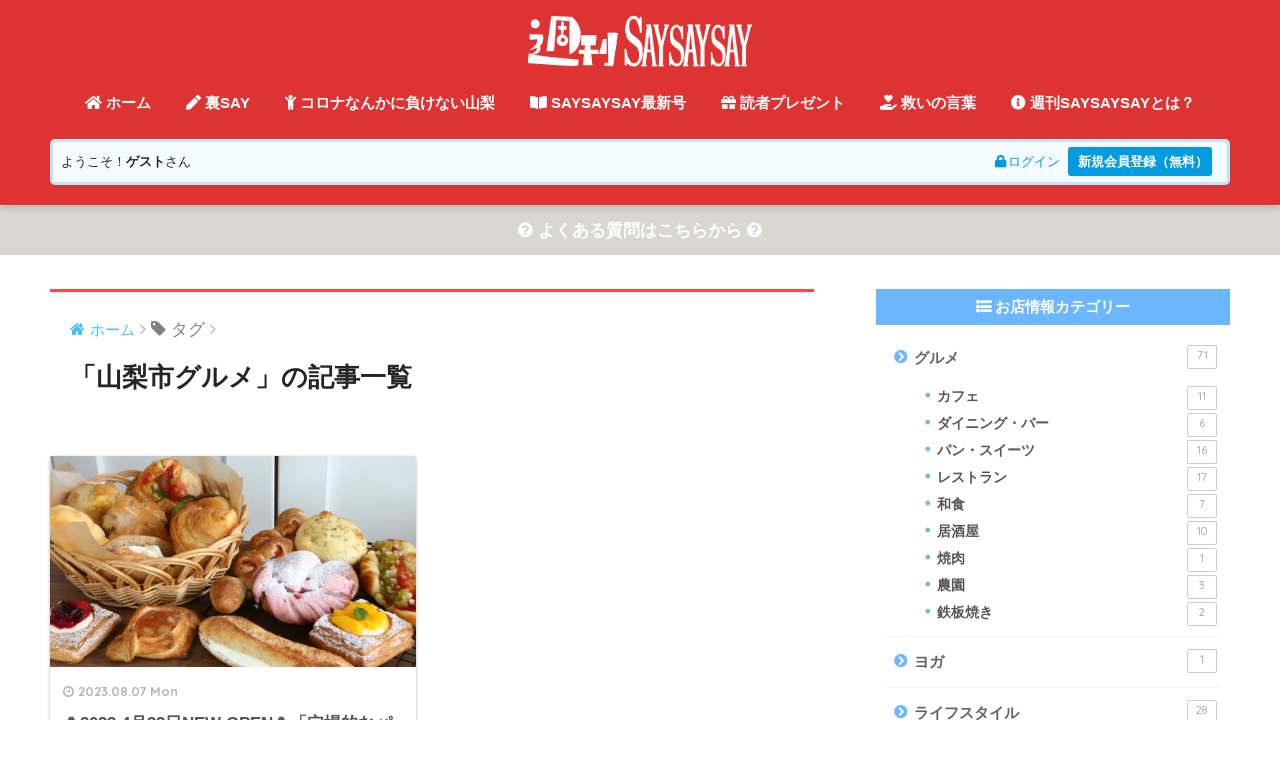

--- FILE ---
content_type: text/html; charset=UTF-8
request_url: https://magazine.saysaysay.jp/tag/%E5%B1%B1%E6%A2%A8%E5%B8%82%E3%82%B0%E3%83%AB%E3%83%A1/
body_size: 13753
content:
<!doctype html>
<!--[if lt IE 7]><html lang="ja" class="no-js lt-ie9 lt-ie8 lt-ie7"><![endif]-->
<!--[if (IE 7)&!(IEMobile)]><html lang="ja" class="no-js lt-ie9 lt-ie8"><![endif]-->
<!--[if (IE 8)&!(IEMobile)]><html lang="ja" class="no-js lt-ie9"><![endif]-->
<!--[if gt IE 8]><!--><html lang="ja" class="no-js"><!--<![endif]-->
<head>
	<meta charset="utf-8">
	<meta http-equiv="X-UA-Compatible" content="IE=edge">
	<meta name="HandheldFriendly" content="True">
	<meta name="MobileOptimized" content="320">
	<meta name="viewport" content="width=device-width, initial-scale=1 ,viewport-fit=cover"/>
	<meta name="msapplication-TileColor" content="#ff473a">
	<meta name="theme-color" content="#ff473a">
	<meta name="format-detection" content="telephone=no">
	<link rel="pingback" href="https://magazine.saysaysay.jp/xmlrpc.php">
	<link rel="stylesheet" href="https://use.fontawesome.com/releases/v5.2.0/css/all.css" integrity="sha384-hWVjflwFxL6sNzntih27bfxkr27PmbbK/iSvJ+a4+0owXq79v+lsFkW54bOGbiDQ" crossorigin="anonymous">
	<title>「山梨市グルメ」の記事一覧 | 週刊SAYSAYSAY（週刊セイセイセイ）｜山梨の口コミ情報サイト</title>
<meta name='robots' content='max-image-preview:large' />
	<style>img:is([sizes="auto" i], [sizes^="auto," i]) { contain-intrinsic-size: 3000px 1500px }</style>
	<link rel='dns-prefetch' href='//yubinbango.github.io' />
<link rel='dns-prefetch' href='//ajax.googleapis.com' />
<link rel='dns-prefetch' href='//maps.googleapis.com' />
<link rel='dns-prefetch' href='//fonts.googleapis.com' />
<link rel="alternate" type="application/rss+xml" title="週刊SAYSAYSAY（週刊セイセイセイ）｜山梨の口コミ情報サイト &raquo; フィード" href="https://magazine.saysaysay.jp/feed/" />
<link rel="alternate" type="application/rss+xml" title="週刊SAYSAYSAY（週刊セイセイセイ）｜山梨の口コミ情報サイト &raquo; コメントフィード" href="https://magazine.saysaysay.jp/comments/feed/" />
<script type="text/javascript">
/* <![CDATA[ */
window._wpemojiSettings = {"baseUrl":"https:\/\/s.w.org\/images\/core\/emoji\/16.0.1\/72x72\/","ext":".png","svgUrl":"https:\/\/s.w.org\/images\/core\/emoji\/16.0.1\/svg\/","svgExt":".svg","source":{"concatemoji":"https:\/\/magazine.saysaysay.jp\/wp-includes\/js\/wp-emoji-release.min.js"}};
/*! This file is auto-generated */
!function(s,n){var o,i,e;function c(e){try{var t={supportTests:e,timestamp:(new Date).valueOf()};sessionStorage.setItem(o,JSON.stringify(t))}catch(e){}}function p(e,t,n){e.clearRect(0,0,e.canvas.width,e.canvas.height),e.fillText(t,0,0);var t=new Uint32Array(e.getImageData(0,0,e.canvas.width,e.canvas.height).data),a=(e.clearRect(0,0,e.canvas.width,e.canvas.height),e.fillText(n,0,0),new Uint32Array(e.getImageData(0,0,e.canvas.width,e.canvas.height).data));return t.every(function(e,t){return e===a[t]})}function u(e,t){e.clearRect(0,0,e.canvas.width,e.canvas.height),e.fillText(t,0,0);for(var n=e.getImageData(16,16,1,1),a=0;a<n.data.length;a++)if(0!==n.data[a])return!1;return!0}function f(e,t,n,a){switch(t){case"flag":return n(e,"\ud83c\udff3\ufe0f\u200d\u26a7\ufe0f","\ud83c\udff3\ufe0f\u200b\u26a7\ufe0f")?!1:!n(e,"\ud83c\udde8\ud83c\uddf6","\ud83c\udde8\u200b\ud83c\uddf6")&&!n(e,"\ud83c\udff4\udb40\udc67\udb40\udc62\udb40\udc65\udb40\udc6e\udb40\udc67\udb40\udc7f","\ud83c\udff4\u200b\udb40\udc67\u200b\udb40\udc62\u200b\udb40\udc65\u200b\udb40\udc6e\u200b\udb40\udc67\u200b\udb40\udc7f");case"emoji":return!a(e,"\ud83e\udedf")}return!1}function g(e,t,n,a){var r="undefined"!=typeof WorkerGlobalScope&&self instanceof WorkerGlobalScope?new OffscreenCanvas(300,150):s.createElement("canvas"),o=r.getContext("2d",{willReadFrequently:!0}),i=(o.textBaseline="top",o.font="600 32px Arial",{});return e.forEach(function(e){i[e]=t(o,e,n,a)}),i}function t(e){var t=s.createElement("script");t.src=e,t.defer=!0,s.head.appendChild(t)}"undefined"!=typeof Promise&&(o="wpEmojiSettingsSupports",i=["flag","emoji"],n.supports={everything:!0,everythingExceptFlag:!0},e=new Promise(function(e){s.addEventListener("DOMContentLoaded",e,{once:!0})}),new Promise(function(t){var n=function(){try{var e=JSON.parse(sessionStorage.getItem(o));if("object"==typeof e&&"number"==typeof e.timestamp&&(new Date).valueOf()<e.timestamp+604800&&"object"==typeof e.supportTests)return e.supportTests}catch(e){}return null}();if(!n){if("undefined"!=typeof Worker&&"undefined"!=typeof OffscreenCanvas&&"undefined"!=typeof URL&&URL.createObjectURL&&"undefined"!=typeof Blob)try{var e="postMessage("+g.toString()+"("+[JSON.stringify(i),f.toString(),p.toString(),u.toString()].join(",")+"));",a=new Blob([e],{type:"text/javascript"}),r=new Worker(URL.createObjectURL(a),{name:"wpTestEmojiSupports"});return void(r.onmessage=function(e){c(n=e.data),r.terminate(),t(n)})}catch(e){}c(n=g(i,f,p,u))}t(n)}).then(function(e){for(var t in e)n.supports[t]=e[t],n.supports.everything=n.supports.everything&&n.supports[t],"flag"!==t&&(n.supports.everythingExceptFlag=n.supports.everythingExceptFlag&&n.supports[t]);n.supports.everythingExceptFlag=n.supports.everythingExceptFlag&&!n.supports.flag,n.DOMReady=!1,n.readyCallback=function(){n.DOMReady=!0}}).then(function(){return e}).then(function(){var e;n.supports.everything||(n.readyCallback(),(e=n.source||{}).concatemoji?t(e.concatemoji):e.wpemoji&&e.twemoji&&(t(e.twemoji),t(e.wpemoji)))}))}((window,document),window._wpemojiSettings);
/* ]]> */
</script>
<style id='wp-emoji-styles-inline-css' type='text/css'>

	img.wp-smiley, img.emoji {
		display: inline !important;
		border: none !important;
		box-shadow: none !important;
		height: 1em !important;
		width: 1em !important;
		margin: 0 0.07em !important;
		vertical-align: -0.1em !important;
		background: none !important;
		padding: 0 !important;
	}
</style>
<link rel='stylesheet' id='wp-block-library-css' href='https://magazine.saysaysay.jp/wp-includes/css/dist/block-library/style.min.css' type='text/css' media='all' />
<style id='classic-theme-styles-inline-css' type='text/css'>
/*! This file is auto-generated */
.wp-block-button__link{color:#fff;background-color:#32373c;border-radius:9999px;box-shadow:none;text-decoration:none;padding:calc(.667em + 2px) calc(1.333em + 2px);font-size:1.125em}.wp-block-file__button{background:#32373c;color:#fff;text-decoration:none}
</style>
<style id='global-styles-inline-css' type='text/css'>
:root{--wp--preset--aspect-ratio--square: 1;--wp--preset--aspect-ratio--4-3: 4/3;--wp--preset--aspect-ratio--3-4: 3/4;--wp--preset--aspect-ratio--3-2: 3/2;--wp--preset--aspect-ratio--2-3: 2/3;--wp--preset--aspect-ratio--16-9: 16/9;--wp--preset--aspect-ratio--9-16: 9/16;--wp--preset--color--black: #000000;--wp--preset--color--cyan-bluish-gray: #abb8c3;--wp--preset--color--white: #ffffff;--wp--preset--color--pale-pink: #f78da7;--wp--preset--color--vivid-red: #cf2e2e;--wp--preset--color--luminous-vivid-orange: #ff6900;--wp--preset--color--luminous-vivid-amber: #fcb900;--wp--preset--color--light-green-cyan: #7bdcb5;--wp--preset--color--vivid-green-cyan: #00d084;--wp--preset--color--pale-cyan-blue: #8ed1fc;--wp--preset--color--vivid-cyan-blue: #0693e3;--wp--preset--color--vivid-purple: #9b51e0;--wp--preset--gradient--vivid-cyan-blue-to-vivid-purple: linear-gradient(135deg,rgba(6,147,227,1) 0%,rgb(155,81,224) 100%);--wp--preset--gradient--light-green-cyan-to-vivid-green-cyan: linear-gradient(135deg,rgb(122,220,180) 0%,rgb(0,208,130) 100%);--wp--preset--gradient--luminous-vivid-amber-to-luminous-vivid-orange: linear-gradient(135deg,rgba(252,185,0,1) 0%,rgba(255,105,0,1) 100%);--wp--preset--gradient--luminous-vivid-orange-to-vivid-red: linear-gradient(135deg,rgba(255,105,0,1) 0%,rgb(207,46,46) 100%);--wp--preset--gradient--very-light-gray-to-cyan-bluish-gray: linear-gradient(135deg,rgb(238,238,238) 0%,rgb(169,184,195) 100%);--wp--preset--gradient--cool-to-warm-spectrum: linear-gradient(135deg,rgb(74,234,220) 0%,rgb(151,120,209) 20%,rgb(207,42,186) 40%,rgb(238,44,130) 60%,rgb(251,105,98) 80%,rgb(254,248,76) 100%);--wp--preset--gradient--blush-light-purple: linear-gradient(135deg,rgb(255,206,236) 0%,rgb(152,150,240) 100%);--wp--preset--gradient--blush-bordeaux: linear-gradient(135deg,rgb(254,205,165) 0%,rgb(254,45,45) 50%,rgb(107,0,62) 100%);--wp--preset--gradient--luminous-dusk: linear-gradient(135deg,rgb(255,203,112) 0%,rgb(199,81,192) 50%,rgb(65,88,208) 100%);--wp--preset--gradient--pale-ocean: linear-gradient(135deg,rgb(255,245,203) 0%,rgb(182,227,212) 50%,rgb(51,167,181) 100%);--wp--preset--gradient--electric-grass: linear-gradient(135deg,rgb(202,248,128) 0%,rgb(113,206,126) 100%);--wp--preset--gradient--midnight: linear-gradient(135deg,rgb(2,3,129) 0%,rgb(40,116,252) 100%);--wp--preset--font-size--small: 13px;--wp--preset--font-size--medium: 20px;--wp--preset--font-size--large: 36px;--wp--preset--font-size--x-large: 42px;--wp--preset--spacing--20: 0.44rem;--wp--preset--spacing--30: 0.67rem;--wp--preset--spacing--40: 1rem;--wp--preset--spacing--50: 1.5rem;--wp--preset--spacing--60: 2.25rem;--wp--preset--spacing--70: 3.38rem;--wp--preset--spacing--80: 5.06rem;--wp--preset--shadow--natural: 6px 6px 9px rgba(0, 0, 0, 0.2);--wp--preset--shadow--deep: 12px 12px 50px rgba(0, 0, 0, 0.4);--wp--preset--shadow--sharp: 6px 6px 0px rgba(0, 0, 0, 0.2);--wp--preset--shadow--outlined: 6px 6px 0px -3px rgba(255, 255, 255, 1), 6px 6px rgba(0, 0, 0, 1);--wp--preset--shadow--crisp: 6px 6px 0px rgba(0, 0, 0, 1);}:where(.is-layout-flex){gap: 0.5em;}:where(.is-layout-grid){gap: 0.5em;}body .is-layout-flex{display: flex;}.is-layout-flex{flex-wrap: wrap;align-items: center;}.is-layout-flex > :is(*, div){margin: 0;}body .is-layout-grid{display: grid;}.is-layout-grid > :is(*, div){margin: 0;}:where(.wp-block-columns.is-layout-flex){gap: 2em;}:where(.wp-block-columns.is-layout-grid){gap: 2em;}:where(.wp-block-post-template.is-layout-flex){gap: 1.25em;}:where(.wp-block-post-template.is-layout-grid){gap: 1.25em;}.has-black-color{color: var(--wp--preset--color--black) !important;}.has-cyan-bluish-gray-color{color: var(--wp--preset--color--cyan-bluish-gray) !important;}.has-white-color{color: var(--wp--preset--color--white) !important;}.has-pale-pink-color{color: var(--wp--preset--color--pale-pink) !important;}.has-vivid-red-color{color: var(--wp--preset--color--vivid-red) !important;}.has-luminous-vivid-orange-color{color: var(--wp--preset--color--luminous-vivid-orange) !important;}.has-luminous-vivid-amber-color{color: var(--wp--preset--color--luminous-vivid-amber) !important;}.has-light-green-cyan-color{color: var(--wp--preset--color--light-green-cyan) !important;}.has-vivid-green-cyan-color{color: var(--wp--preset--color--vivid-green-cyan) !important;}.has-pale-cyan-blue-color{color: var(--wp--preset--color--pale-cyan-blue) !important;}.has-vivid-cyan-blue-color{color: var(--wp--preset--color--vivid-cyan-blue) !important;}.has-vivid-purple-color{color: var(--wp--preset--color--vivid-purple) !important;}.has-black-background-color{background-color: var(--wp--preset--color--black) !important;}.has-cyan-bluish-gray-background-color{background-color: var(--wp--preset--color--cyan-bluish-gray) !important;}.has-white-background-color{background-color: var(--wp--preset--color--white) !important;}.has-pale-pink-background-color{background-color: var(--wp--preset--color--pale-pink) !important;}.has-vivid-red-background-color{background-color: var(--wp--preset--color--vivid-red) !important;}.has-luminous-vivid-orange-background-color{background-color: var(--wp--preset--color--luminous-vivid-orange) !important;}.has-luminous-vivid-amber-background-color{background-color: var(--wp--preset--color--luminous-vivid-amber) !important;}.has-light-green-cyan-background-color{background-color: var(--wp--preset--color--light-green-cyan) !important;}.has-vivid-green-cyan-background-color{background-color: var(--wp--preset--color--vivid-green-cyan) !important;}.has-pale-cyan-blue-background-color{background-color: var(--wp--preset--color--pale-cyan-blue) !important;}.has-vivid-cyan-blue-background-color{background-color: var(--wp--preset--color--vivid-cyan-blue) !important;}.has-vivid-purple-background-color{background-color: var(--wp--preset--color--vivid-purple) !important;}.has-black-border-color{border-color: var(--wp--preset--color--black) !important;}.has-cyan-bluish-gray-border-color{border-color: var(--wp--preset--color--cyan-bluish-gray) !important;}.has-white-border-color{border-color: var(--wp--preset--color--white) !important;}.has-pale-pink-border-color{border-color: var(--wp--preset--color--pale-pink) !important;}.has-vivid-red-border-color{border-color: var(--wp--preset--color--vivid-red) !important;}.has-luminous-vivid-orange-border-color{border-color: var(--wp--preset--color--luminous-vivid-orange) !important;}.has-luminous-vivid-amber-border-color{border-color: var(--wp--preset--color--luminous-vivid-amber) !important;}.has-light-green-cyan-border-color{border-color: var(--wp--preset--color--light-green-cyan) !important;}.has-vivid-green-cyan-border-color{border-color: var(--wp--preset--color--vivid-green-cyan) !important;}.has-pale-cyan-blue-border-color{border-color: var(--wp--preset--color--pale-cyan-blue) !important;}.has-vivid-cyan-blue-border-color{border-color: var(--wp--preset--color--vivid-cyan-blue) !important;}.has-vivid-purple-border-color{border-color: var(--wp--preset--color--vivid-purple) !important;}.has-vivid-cyan-blue-to-vivid-purple-gradient-background{background: var(--wp--preset--gradient--vivid-cyan-blue-to-vivid-purple) !important;}.has-light-green-cyan-to-vivid-green-cyan-gradient-background{background: var(--wp--preset--gradient--light-green-cyan-to-vivid-green-cyan) !important;}.has-luminous-vivid-amber-to-luminous-vivid-orange-gradient-background{background: var(--wp--preset--gradient--luminous-vivid-amber-to-luminous-vivid-orange) !important;}.has-luminous-vivid-orange-to-vivid-red-gradient-background{background: var(--wp--preset--gradient--luminous-vivid-orange-to-vivid-red) !important;}.has-very-light-gray-to-cyan-bluish-gray-gradient-background{background: var(--wp--preset--gradient--very-light-gray-to-cyan-bluish-gray) !important;}.has-cool-to-warm-spectrum-gradient-background{background: var(--wp--preset--gradient--cool-to-warm-spectrum) !important;}.has-blush-light-purple-gradient-background{background: var(--wp--preset--gradient--blush-light-purple) !important;}.has-blush-bordeaux-gradient-background{background: var(--wp--preset--gradient--blush-bordeaux) !important;}.has-luminous-dusk-gradient-background{background: var(--wp--preset--gradient--luminous-dusk) !important;}.has-pale-ocean-gradient-background{background: var(--wp--preset--gradient--pale-ocean) !important;}.has-electric-grass-gradient-background{background: var(--wp--preset--gradient--electric-grass) !important;}.has-midnight-gradient-background{background: var(--wp--preset--gradient--midnight) !important;}.has-small-font-size{font-size: var(--wp--preset--font-size--small) !important;}.has-medium-font-size{font-size: var(--wp--preset--font-size--medium) !important;}.has-large-font-size{font-size: var(--wp--preset--font-size--large) !important;}.has-x-large-font-size{font-size: var(--wp--preset--font-size--x-large) !important;}
:where(.wp-block-post-template.is-layout-flex){gap: 1.25em;}:where(.wp-block-post-template.is-layout-grid){gap: 1.25em;}
:where(.wp-block-columns.is-layout-flex){gap: 2em;}:where(.wp-block-columns.is-layout-grid){gap: 2em;}
:root :where(.wp-block-pullquote){font-size: 1.5em;line-height: 1.6;}
</style>
<link rel='stylesheet' id='contact-form-7-css' href='https://magazine.saysaysay.jp/wp-content/plugins/contact-form-7/includes/css/styles.css' type='text/css' media='all' />
<link rel='stylesheet' id='ppress-frontend-css' href='https://magazine.saysaysay.jp/wp-content/plugins/wp-user-avatar/assets/css/frontend.min.css' type='text/css' media='all' />
<link rel='stylesheet' id='ppress-flatpickr-css' href='https://magazine.saysaysay.jp/wp-content/plugins/wp-user-avatar/assets/flatpickr/flatpickr.min.css' type='text/css' media='all' />
<link rel='stylesheet' id='ppress-select2-css' href='https://magazine.saysaysay.jp/wp-content/plugins/wp-user-avatar/assets/select2/select2.min.css' type='text/css' media='all' />
<link rel='stylesheet' id='sng-stylesheet-css' href='https://magazine.saysaysay.jp/wp-content/themes/sango-theme/style.css?ver15' type='text/css' media='all' />
<link rel='stylesheet' id='sng-option-css' href='https://magazine.saysaysay.jp/wp-content/themes/sango-theme/entry-option.css?ver15' type='text/css' media='all' />
<link rel='stylesheet' id='child-style-css' href='https://magazine.saysaysay.jp/wp-content/themes/sango-theme-child/style.css' type='text/css' media='all' />
<link rel='stylesheet' id='um_modal-css' href='https://magazine.saysaysay.jp/wp-content/plugins/ultimate-member/assets/css/um-modal.min.css' type='text/css' media='all' />
<link rel='stylesheet' id='um_ui-css' href='https://magazine.saysaysay.jp/wp-content/plugins/ultimate-member/assets/libs/jquery-ui/jquery-ui.min.css' type='text/css' media='all' />
<link rel='stylesheet' id='um_tipsy-css' href='https://magazine.saysaysay.jp/wp-content/plugins/ultimate-member/assets/libs/tipsy/tipsy.min.css' type='text/css' media='all' />
<link rel='stylesheet' id='um_raty-css' href='https://magazine.saysaysay.jp/wp-content/plugins/ultimate-member/assets/libs/raty/um-raty.min.css' type='text/css' media='all' />
<link rel='stylesheet' id='select2-css' href='https://magazine.saysaysay.jp/wp-content/plugins/ultimate-member/assets/libs/select2/select2.min.css' type='text/css' media='all' />
<link rel='stylesheet' id='um_fileupload-css' href='https://magazine.saysaysay.jp/wp-content/plugins/ultimate-member/assets/css/um-fileupload.min.css' type='text/css' media='all' />
<link rel='stylesheet' id='um_confirm-css' href='https://magazine.saysaysay.jp/wp-content/plugins/ultimate-member/assets/libs/um-confirm/um-confirm.min.css' type='text/css' media='all' />
<link rel='stylesheet' id='um_datetime-css' href='https://magazine.saysaysay.jp/wp-content/plugins/ultimate-member/assets/libs/pickadate/default.min.css' type='text/css' media='all' />
<link rel='stylesheet' id='um_datetime_date-css' href='https://magazine.saysaysay.jp/wp-content/plugins/ultimate-member/assets/libs/pickadate/default.date.min.css' type='text/css' media='all' />
<link rel='stylesheet' id='um_datetime_time-css' href='https://magazine.saysaysay.jp/wp-content/plugins/ultimate-member/assets/libs/pickadate/default.time.min.css' type='text/css' media='all' />
<link rel='stylesheet' id='um_fonticons_ii-css' href='https://magazine.saysaysay.jp/wp-content/plugins/ultimate-member/assets/libs/legacy/fonticons/fonticons-ii.min.css' type='text/css' media='all' />
<link rel='stylesheet' id='um_fonticons_fa-css' href='https://magazine.saysaysay.jp/wp-content/plugins/ultimate-member/assets/libs/legacy/fonticons/fonticons-fa.min.css' type='text/css' media='all' />
<link rel='stylesheet' id='um_fontawesome-css' href='https://magazine.saysaysay.jp/wp-content/plugins/ultimate-member/assets/css/um-fontawesome.min.css' type='text/css' media='all' />
<link rel='stylesheet' id='um_common-css' href='https://magazine.saysaysay.jp/wp-content/plugins/ultimate-member/assets/css/common.min.css' type='text/css' media='all' />
<link rel='stylesheet' id='um_responsive-css' href='https://magazine.saysaysay.jp/wp-content/plugins/ultimate-member/assets/css/um-responsive.min.css' type='text/css' media='all' />
<link rel='stylesheet' id='um_styles-css' href='https://magazine.saysaysay.jp/wp-content/plugins/ultimate-member/assets/css/um-styles.min.css' type='text/css' media='all' />
<link rel='stylesheet' id='um_crop-css' href='https://magazine.saysaysay.jp/wp-content/plugins/ultimate-member/assets/libs/cropper/cropper.min.css' type='text/css' media='all' />
<link rel='stylesheet' id='um_profile-css' href='https://magazine.saysaysay.jp/wp-content/plugins/ultimate-member/assets/css/um-profile.min.css' type='text/css' media='all' />
<link rel='stylesheet' id='um_account-css' href='https://magazine.saysaysay.jp/wp-content/plugins/ultimate-member/assets/css/um-account.min.css' type='text/css' media='all' />
<link rel='stylesheet' id='um_misc-css' href='https://magazine.saysaysay.jp/wp-content/plugins/ultimate-member/assets/css/um-misc.min.css' type='text/css' media='all' />
<link rel='stylesheet' id='um_default_css-css' href='https://magazine.saysaysay.jp/wp-content/plugins/ultimate-member/assets/css/um-old-default.min.css' type='text/css' media='all' />
<link rel='stylesheet' id='sng-googlefonts-css' href='//fonts.googleapis.com/css?family=Quicksand%3A500%2C700' type='text/css' media='all' />
<link rel='stylesheet' id='sng-fontawesome-css' href='https://magazine.saysaysay.jp/wp-content/themes/sango-theme/library/fontawesome/css/font-awesome.min.css' type='text/css' media='all' />
<link rel='stylesheet' id='ripple-style-css' href='https://magazine.saysaysay.jp/wp-content/themes/sango-theme/library/ripple/rippler.min.css' type='text/css' media='all' />
<script type="text/javascript" src="https://ajax.googleapis.com/ajax/libs/jquery/2.2.4/jquery.min.js" id="jquery-js"></script>
<script type="text/javascript" src="https://magazine.saysaysay.jp/wp-content/plugins/wp-user-avatar/assets/flatpickr/flatpickr.min.js" id="ppress-flatpickr-js"></script>
<script type="text/javascript" src="https://magazine.saysaysay.jp/wp-content/plugins/wp-user-avatar/assets/select2/select2.min.js" id="ppress-select2-js"></script>
<script type="text/javascript" src="https://magazine.saysaysay.jp/wp-content/plugins/ultimate-member/assets/js/um-gdpr.min.js" id="um-gdpr-js"></script>
<script type="text/javascript" src="https://magazine.saysaysay.jp/wp-content/themes/sango-theme/library/js/modernizr.custom.min.js" id="sng-modernizr-js"></script>
<link rel="https://api.w.org/" href="https://magazine.saysaysay.jp/wp-json/" /><link rel="alternate" title="JSON" type="application/json" href="https://magazine.saysaysay.jp/wp-json/wp/v2/tags/749" /><link rel="EditURI" type="application/rsd+xml" title="RSD" href="https://magazine.saysaysay.jp/xmlrpc.php?rsd" />
<meta name="generator" content="Site Kit by Google 1.102.0" /><meta name="robots" content="noindex,follow" /><!-- gtag.js -->
<script async src="https://www.googletagmanager.com/gtag/js?id=UA-128058758-1"></script>
<script>
  window.dataLayer = window.dataLayer || [];
  function gtag(){dataLayer.push(arguments)};
  gtag('js', new Date());

  gtag('config', 'UA-128058758-1');
</script>
<style type="text/css" id="custom-background-css">
body.custom-background { background-color: #ffffff; }
</style>
	<link rel="icon" href="https://magazine.saysaysay.jp/wp-content/uploads/2018/10/cropped-SAYSAYSAYff0000-32x32.png" sizes="32x32" />
<link rel="icon" href="https://magazine.saysaysay.jp/wp-content/uploads/2018/10/cropped-SAYSAYSAYff0000-192x192.png" sizes="192x192" />
<link rel="apple-touch-icon" href="https://magazine.saysaysay.jp/wp-content/uploads/2018/10/cropped-SAYSAYSAYff0000-180x180.png" />
<meta name="msapplication-TileImage" content="https://magazine.saysaysay.jp/wp-content/uploads/2018/10/cropped-SAYSAYSAYff0000-270x270.png" />
<style>
a {color: #44c2fc;}
.main-c {color: #ff473a;}
.main-bc {background-color: #ff473a;}
.main-bdr,#inner-content .main-bdr {border-color:  #ff473a;}
.pastel-bc , #inner-content .pastel-bc {background-color: #ddffe4;}
.accent-c {color: #8bb738;}
.accent-bc {background-color: #8bb738;}
.header,#footer-menu,.drawer__title {background-color: #dd3333;}
#logo a {color: #00b3ba;}
.desktop-nav li a , .mobile-nav li a, #footer-menu a ,.copyright, #drawer__open,.drawer__title {color: #ffffff;}
.drawer__title .close span, .drawer__title .close span:before {background: #ffffff;}
.desktop-nav li:after {background: #ffffff;}
.mobile-nav .current-menu-item {border-bottom-color: #ffffff;}
.widgettitle {color: #dd3333;background-color:#ffffff;}
.footer {background-color: #ffffff;}
.footer, .footer a, .footer .widget ul li a {color: #424242;}
.body_bc {background-color: #ffffff;}#toc_container .toc_title, #footer_menu .raised, .pagination a, .pagination span, #reply-title:before , .entry-content blockquote:before ,.main-c-before li:before ,.main-c-b:before{color: #ff473a;}
#searchsubmit, #toc_container .toc_title:before, .cat-name, .pre_tag > span, .pagination .current, #submit ,.withtag_list > span,.main-bc-before li:before {background-color: #ff473a;}
#toc_container, h3 ,.li-mainbdr ul,.li-mainbdr ol {border-color: #ff473a;}
.search-title .fa-search ,.acc-bc-before li:before {background: #8bb738;}
.li-accentbdr ul, .li-accentbdr ol {border-color: #8bb738;}
.pagination a:hover ,.li-pastelbc ul, .li-pastelbc ol {background: #ddffe4;}
body {font-size: 100%;}
@media only screen and (min-width: 481px) {
body {font-size: 107%;}
}
@media only screen and (min-width: 1030px) {
body {font-size: 107%;}
}
.totop {background: #003f70;}
.header-info a {color: #ffffff; background: linear-gradient(95deg,#d8d7d0,#d8d7d0);}
.fixed-menu ul {background: #FFF;}
.fixed-menu a {color: #a2a7ab;}
.fixed-menu .current-menu-item a , .fixed-menu ul li a.active {color: #6599f2;}
.post-tab {background: #ffffff;} .post-tab>div {color: #a7a7a7} .post-tab > div.tab-active{background: linear-gradient(45deg,#ccb9a5,#ccb9a5)}
</style>
<!--<script type="text/javascript">
jQuery(function($){
  $('select').wrapInner('<optgroup label=""></optgroup>');
});
</script>-->
</head>
<body class="archive tag tag-749 custom-background wp-theme-sango-theme wp-child-theme-sango-theme-child">
	<div id="container">
		<header class="header header--center">
						<div id="inner-header" class="wrap cf">
									<p id="logo" class="h1 dfont">
						<a href="https://magazine.saysaysay.jp"><img src="https://magazine.saysaysay.jp/wp-content/uploads/2018/10/syuusailogo-1-1.gif" alt="週刊SAYSAYSAY（週刊セイセイセイ）｜山梨の口コミ情報サイト"></a>
					</p>
				<nav class="desktop-nav clearfix"><ul id="menu-%e3%83%98%e3%83%83%e3%83%80%e3%83%bc%e3%83%a1%e3%83%8b%e3%83%a5%e3%83%bc" class="menu"><li id="menu-item-5077" class="menu-item menu-item-type-custom menu-item-object-custom menu-item-home menu-item-5077"><a href="https://magazine.saysaysay.jp/"><i class="fas fa-home"></i> ホーム</a></li>
<li id="menu-item-5081" class="menu-item menu-item-type-taxonomy menu-item-object-category menu-item-5081"><a href="https://magazine.saysaysay.jp/category/blog/"><i class="fas fa-pen"></i> 裏SAY</a></li>
<li id="menu-item-5085" class="menu-item menu-item-type-taxonomy menu-item-object-category menu-item-5085"><a href="https://magazine.saysaysay.jp/category/corona/"><i class="fas fa-child"></i> コロナなんかに負けない山梨</a></li>
<li id="menu-item-5078" class="menu-item menu-item-type-post_type menu-item-object-page menu-item-5078"><a href="https://magazine.saysaysay.jp/saysaysay/"><i class="fas fa-book-open"></i> SAYSAYSAY最新号</a></li>
<li id="menu-item-5083" class="menu-item menu-item-type-post_type menu-item-object-page menu-item-5083"><a href="https://magazine.saysaysay.jp/presents/"><i class="fas fa-gift"></i> 読者プレゼント</a></li>
<li id="menu-item-5082" class="menu-item menu-item-type-post_type menu-item-object-page menu-item-5082"><a href="https://magazine.saysaysay.jp/help/"><i class="fas fa-hand-holding-heart"></i> 救いの言葉</a></li>
<li id="menu-item-5080" class="menu-item menu-item-type-post_type menu-item-object-page menu-item-5080"><a href="https://magazine.saysaysay.jp/about/"><i class="fas fa-info-circle"></i>  週刊SAYSAYSAYとは？</a></li>
</ul></nav>			</div>
			            <div id="header_area_top">
      <div id="inner-content" class="wrap cf">
      <div class="header-wrapper account-wrap">
      <ul class="acount-navi_r">
      <li class="navi-item acount-navis">
      <span class="item_left">ようこそ！<span class="strong">ゲスト</span>さん</span>
      <a class="item_right" href="https://magazine.saysaysay.jp/login/"><i class="fas fa-lock"></i>ログイン</a>
      <a class="new_btn item_right" href="https://magazine.saysaysay.jp/register/">新規会員登録（無料）</a>
       </li>
      </ul>
      </div>
      </div>
      </div>
      		</header>
		<div class="header-info"><a href="./faq/"><i class="fa fa-question-circle" aria-hidden="true"></i> よくある質問はこちらから <i class="fa fa-question-circle" aria-hidden="true"></i></a></div>	<div id="content">
		<div id="inner-content" class="wrap cf">
			<main id="main" class="m-all t-2of3 d-5of7 cf" role="main">
				<div id="archive_header" class="main-bdr">
	<nav id="breadcrumb"><ul itemscope itemtype="http://schema.org/BreadcrumbList"><li itemprop="itemListElement" itemscope itemtype="http://schema.org/ListItem"><a href="https://magazine.saysaysay.jp" itemprop="item"><span itemprop="name">ホーム</span></a><meta itemprop="position" content="1" /></li><li><i class="fa fa-tag"></i> タグ</li></ul></nav>			<h1>「山梨市グルメ」の記事一覧</h1>
		</div>		<div class="cardtype cf">
			    <article class="cardtype__article">
        <a class="cardtype__link" href="https://magazine.saysaysay.jp/new-open/miu-2/">
          <p class="cardtype__img">
            <img src="https://magazine.saysaysay.jp/wp-content/uploads/2023/07/146miu3-520x300.jpg" alt="🍀2023,4月22日NEW OPEN🍀「穴場的なパン屋さん見つけた!」って満足感に浸れる、住宅街に佇むパンとビーフシチューのお店。">
          </p>
          <div class="cardtype__article-info">
                        <time class="updated entry-time dfont" datetime="2023-08-07">2023.08.07 Mon</time>
                        <h2>🍀2023,4月22日NEW OPEN🍀「穴場的なパン屋さん見つけた!」って満足感に浸れる、住宅街に佇むパンとビーフシチューのお店。</h2>
          </div>
        </a>
            </article>
		</div>
			</main>
				<div id="sidebar1" class="sidebar m-all t-1of3 d-2of7 last-col cf" role="complementary">
	<aside>
		<div class="insidesp">
			<div id="notfix">
				<div id="categories-11" class="widget widget_categories"><h4 class="widgettitle dfont">お店情報カテゴリー</h4>
			<ul>
					<li class="cat-item cat-item-57"><a href="https://magazine.saysaysay.jp/shop_category/gourmet/">グルメ <span class="entry-count dfont">71</span></a>
<ul class='children'>
	<li class="cat-item cat-item-59"><a href="https://magazine.saysaysay.jp/shop_category/cafe/">カフェ <span class="entry-count dfont">11</span></a>
</li>
	<li class="cat-item cat-item-62"><a href="https://magazine.saysaysay.jp/shop_category/dining_bar/">ダイニング・バー <span class="entry-count dfont">6</span></a>
</li>
	<li class="cat-item cat-item-60"><a href="https://magazine.saysaysay.jp/shop_category/bread_sweets/">パン・スイーツ <span class="entry-count dfont">16</span></a>
</li>
	<li class="cat-item cat-item-58"><a href="https://magazine.saysaysay.jp/shop_category/restaurant/">レストラン <span class="entry-count dfont">17</span></a>
</li>
	<li class="cat-item cat-item-63"><a href="https://magazine.saysaysay.jp/shop_category/japanese_food/">和食 <span class="entry-count dfont">7</span></a>
</li>
	<li class="cat-item cat-item-61"><a href="https://magazine.saysaysay.jp/shop_category/izakaya/">居酒屋 <span class="entry-count dfont">10</span></a>
</li>
	<li class="cat-item cat-item-101"><a href="https://magazine.saysaysay.jp/shop_category/%e7%84%bc%e8%82%89/">焼肉 <span class="entry-count dfont">1</span></a>
</li>
	<li class="cat-item cat-item-118"><a href="https://magazine.saysaysay.jp/shop_category/%e8%be%b2%e5%9c%92/">農園 <span class="entry-count dfont">3</span></a>
</li>
	<li class="cat-item cat-item-107"><a href="https://magazine.saysaysay.jp/shop_category/%e9%89%84%e6%9d%bf%e7%84%bc%e3%81%8d/">鉄板焼き <span class="entry-count dfont">2</span></a>
</li>
</ul>
</li>
	<li class="cat-item cat-item-220"><a href="https://magazine.saysaysay.jp/shop_category/%e3%83%a8%e3%82%ac/">ヨガ <span class="entry-count dfont">1</span></a>
</li>
	<li class="cat-item cat-item-64"><a href="https://magazine.saysaysay.jp/shop_category/lifestyle/">ライフスタイル <span class="entry-count dfont">28</span></a>
<ul class='children'>
	<li class="cat-item cat-item-70"><a href="https://magazine.saysaysay.jp/shop_category/clinic/">お医者さん <span class="entry-count dfont">2</span></a>
</li>
	<li class="cat-item cat-item-132"><a href="https://magazine.saysaysay.jp/shop_category/%e4%bd%8f%e5%ae%85-lifestyle/">住宅 <span class="entry-count dfont">1</span></a>
</li>
	<li class="cat-item cat-item-159"><a href="https://magazine.saysaysay.jp/shop_category/%e5%ae%bf%e6%b3%8a/">宿泊 <span class="entry-count dfont">1</span></a>
</li>
	<li class="cat-item cat-item-66"><a href="https://magazine.saysaysay.jp/shop_category/beauty/">美容 <span class="entry-count dfont">12</span></a>
</li>
	<li class="cat-item cat-item-68"><a href="https://magazine.saysaysay.jp/shop_category/commemoration/">記念 <span class="entry-count dfont">4</span></a>
</li>
	<li class="cat-item cat-item-65"><a href="https://magazine.saysaysay.jp/shop_category/buy/">買う <span class="entry-count dfont">11</span></a>
</li>
</ul>
</li>
			</ul>

			</div><div id="categories-12" class="widget widget_categories"><h4 class="widgettitle dfont">知っ得カテゴリー</h4>
			<ul>
					<li class="cat-item cat-item-76"><a href="https://magazine.saysaysay.jp/topix_category/season/">季節イベント <span class="entry-count dfont">15</span></a>
</li>
			</ul>

			</div><div id="categories-13" class="widget widget_categories"><h4 class="widgettitle dfont">その他カテゴリー</h4>
			<ul>
					<li class="cat-item cat-item-237"><a href="https://magazine.saysaysay.jp/category/new-open/">NEW OPEN <span class="entry-count dfont">89</span></a>
</li>
	<li class="cat-item cat-item-25"><a href="https://magazine.saysaysay.jp/category/notice/">お知らせ <span class="entry-count dfont">66</span></a>
</li>
	<li class="cat-item cat-item-272"><a href="https://magazine.saysaysay.jp/category/%e3%82%b0%e3%83%ab%e3%83%a1/">グルメ <span class="entry-count dfont">8</span></a>
</li>
	<li class="cat-item cat-item-34"><a href="https://magazine.saysaysay.jp/category/blog/">ここだけの裏SAY情報 <span class="entry-count dfont">69</span></a>
</li>
	<li class="cat-item cat-item-316"><a href="https://magazine.saysaysay.jp/category/corona/">コロナなんかに負けない山梨 <span class="entry-count dfont">117</span></a>
</li>
	<li class="cat-item cat-item-27"><a href="https://magazine.saysaysay.jp/category/backnumber/">バックナンバー <span class="entry-count dfont">36</span></a>
</li>
	<li class="cat-item cat-item-184"><a href="https://magazine.saysaysay.jp/category/%e6%9c%80%e6%96%b0%e5%8f%b7/">最新号 <span class="entry-count dfont">4</span></a>
</li>
			</ul>

			</div><div id="search-5" class="widget widget_search"><form role="search" method="get" id="searchform" class="searchform" action="https://magazine.saysaysay.jp/">
    <div>
        <input type="search" id="s" name="s" value="" />
        <button type="submit" id="searchsubmit" ><i class="fa fa-search"></i></button>
    </div>
</form></div>			</div>
					</div>
	</aside>
	</div>
		</div>
	</div>
			<footer class="footer">
									<div id="inner-footer" class="wrap cf">
						<a href="#container" class="fab-btn accent-bc" rel="nofollow">
							<i class="fa fa-angle-up"></i>
						</a>
						<div class="fblock first">
							<div class="ft_widget widget widget_tag_cloud"><h4 class="ft_title">好みのキーワードをクリックして簡単検索できます</h4><div class="tagcloud"><a href="https://magazine.saysaysay.jp/tag/%e3%82%b3%e3%83%ad%e3%83%8a%e5%af%be%e7%ad%96/" class="tag-cloud-link tag-link-318 tag-link-position-1" style="font-size: 21.72pt;" aria-label="コロナ対策 (116個の項目)">コロナ対策<span class="tag-link-count"> (116)</span></a>
<a href="https://magazine.saysaysay.jp/tag/%e5%92%8c%e8%8f%93%e5%ad%90/" class="tag-cloud-link tag-link-138 tag-link-position-2" style="font-size: 8.9333333333333pt;" aria-label="和菓子 (4個の項目)">和菓子<span class="tag-link-count"> (4)</span></a>
<a href="https://magazine.saysaysay.jp/tag/%e7%94%b2%e5%b7%9e%e5%9c%b0%e3%81%a9%e3%82%8a/" class="tag-cloud-link tag-link-94 tag-link-position-3" style="font-size: 8.9333333333333pt;" aria-label="甲州地どり (4個の項目)">甲州地どり<span class="tag-link-count"> (4)</span></a>
<a href="https://magazine.saysaysay.jp/tag/%e5%b1%b1%e6%a2%a8%e6%96%b0%e5%ba%97/" class="tag-cloud-link tag-link-702 tag-link-position-4" style="font-size: 8.9333333333333pt;" aria-label="山梨新店 (4個の項目)">山梨新店<span class="tag-link-count"> (4)</span></a>
<a href="https://magazine.saysaysay.jp/tag/new-open/" class="tag-cloud-link tag-link-129 tag-link-position-5" style="font-size: 19.293333333333pt;" aria-label="NEW OPEN (64個の項目)">NEW OPEN<span class="tag-link-count"> (64)</span></a>
<a href="https://magazine.saysaysay.jp/tag/%e3%83%91%e3%83%b3%e5%b1%8b%e3%81%95%e3%82%93/" class="tag-cloud-link tag-link-149 tag-link-position-6" style="font-size: 10.333333333333pt;" aria-label="パン屋さん (6個の項目)">パン屋さん<span class="tag-link-count"> (6)</span></a>
<a href="https://magazine.saysaysay.jp/tag/%e3%82%af%e3%83%aa%e3%82%b9%e3%83%9e%e3%82%b9%e3%82%ae%e3%83%95%e3%83%88/" class="tag-cloud-link tag-link-682 tag-link-position-7" style="font-size: 8.9333333333333pt;" aria-label="クリスマスギフト (4個の項目)">クリスマスギフト<span class="tag-link-count"> (4)</span></a>
<a href="https://magazine.saysaysay.jp/tag/%e5%b1%b1%e6%a2%a8%e3%81%ae%e6%83%85%e5%a0%b1%e8%aa%8c/" class="tag-cloud-link tag-link-544 tag-link-position-8" style="font-size: 8pt;" aria-label="山梨の情報誌 (3個の項目)">山梨の情報誌<span class="tag-link-count"> (3)</span></a>
<a href="https://magazine.saysaysay.jp/tag/%e5%b1%b1%e6%a2%a8%e6%83%85%e5%a0%b1%e8%aa%8c/" class="tag-cloud-link tag-link-546 tag-link-position-9" style="font-size: 19.853333333333pt;" aria-label="山梨情報誌 (73個の項目)">山梨情報誌<span class="tag-link-count"> (73)</span></a>
<a href="https://magazine.saysaysay.jp/tag/cafe/" class="tag-cloud-link tag-link-15 tag-link-position-10" style="font-size: 10.333333333333pt;" aria-label="カフェ (6個の項目)">カフェ<span class="tag-link-count"> (6)</span></a>
<a href="https://magazine.saysaysay.jp/tag/%e5%b1%b1%e6%a2%a8%e3%82%bf%e3%82%a6%e3%83%b3%e8%aa%8c/" class="tag-cloud-link tag-link-547 tag-link-position-11" style="font-size: 19.946666666667pt;" aria-label="山梨タウン誌 (74個の項目)">山梨タウン誌<span class="tag-link-count"> (74)</span></a>
<a href="https://magazine.saysaysay.jp/tag/%e5%b1%b1%e6%a2%a8%e3%83%91%e3%83%b3%e5%b1%8b/" class="tag-cloud-link tag-link-661 tag-link-position-12" style="font-size: 8.9333333333333pt;" aria-label="山梨パン屋 (4個の項目)">山梨パン屋<span class="tag-link-count"> (4)</span></a>
<a href="https://magazine.saysaysay.jp/tag/%e9%80%b1%e5%88%8asaysaysay/" class="tag-cloud-link tag-link-162 tag-link-position-13" style="font-size: 20.04pt;" aria-label="週刊SAYSAYSAY (77個の項目)">週刊SAYSAYSAY<span class="tag-link-count"> (77)</span></a>
<a href="https://magazine.saysaysay.jp/tag/%e7%94%b2%e5%ba%9c%e4%b8%ad%e5%bf%83/" class="tag-cloud-link tag-link-114 tag-link-position-14" style="font-size: 10.8pt;" aria-label="甲府中心 (7個の項目)">甲府中心<span class="tag-link-count"> (7)</span></a>
<a href="https://magazine.saysaysay.jp/tag/%e3%82%b9%e3%82%bf%e3%83%83%e3%83%95%e5%8b%9f%e9%9b%86/" class="tag-cloud-link tag-link-536 tag-link-position-15" style="font-size: 11.733333333333pt;" aria-label="スタッフ募集 (9個の項目)">スタッフ募集<span class="tag-link-count"> (9)</span></a>
<a href="https://magazine.saysaysay.jp/tag/vol134/" class="tag-cloud-link tag-link-583 tag-link-position-16" style="font-size: 8.9333333333333pt;" aria-label="vol134 (4個の項目)">vol134<span class="tag-link-count"> (4)</span></a>
<a href="https://magazine.saysaysay.jp/tag/%e8%8a%b1%e7%81%ab%e5%a4%a7%e4%bc%9a/" class="tag-cloud-link tag-link-240 tag-link-position-17" style="font-size: 9.68pt;" aria-label="花火大会 (5個の項目)">花火大会<span class="tag-link-count"> (5)</span></a>
<a href="https://magazine.saysaysay.jp/tag/%e3%82%86%e3%82%93%e3%81%9f%e3%81%8f/" class="tag-cloud-link tag-link-377 tag-link-position-18" style="font-size: 8.9333333333333pt;" aria-label="ゆんたく (4個の項目)">ゆんたく<span class="tag-link-count"> (4)</span></a>
<a href="https://magazine.saysaysay.jp/tag/%e6%95%91%e3%81%84%e3%81%ae%e8%a8%80%e8%91%89/" class="tag-cloud-link tag-link-37 tag-link-position-19" style="font-size: 13.6pt;" aria-label="救いの言葉 (15個の項目)">救いの言葉<span class="tag-link-count"> (15)</span></a>
<a href="https://magazine.saysaysay.jp/tag/%e5%bf%98%e5%b9%b4%e4%bc%9a/" class="tag-cloud-link tag-link-684 tag-link-position-20" style="font-size: 8.9333333333333pt;" aria-label="忘年会 (4個の項目)">忘年会<span class="tag-link-count"> (4)</span></a>
<a href="https://magazine.saysaysay.jp/tag/a-addict/" class="tag-cloud-link tag-link-357 tag-link-position-21" style="font-size: 11.266666666667pt;" aria-label="A-addict (8個の項目)">A-addict<span class="tag-link-count"> (8)</span></a>
<a href="https://magazine.saysaysay.jp/tag/%e5%b1%b1%e6%a2%a8%e3%82%b0%e3%83%ab%e3%83%a1/" class="tag-cloud-link tag-link-612 tag-link-position-22" style="font-size: 17.8pt;" aria-label="山梨グルメ (44個の項目)">山梨グルメ<span class="tag-link-count"> (44)</span></a>
<a href="https://magazine.saysaysay.jp/tag/%e9%9b%bb%e5%ad%90%e6%9b%b8%e7%b1%8d/" class="tag-cloud-link tag-link-35 tag-link-position-23" style="font-size: 10.8pt;" aria-label="電子書籍 (7個の項目)">電子書籍<span class="tag-link-count"> (7)</span></a>
<a href="https://magazine.saysaysay.jp/tag/%e3%83%ac%e3%82%b6%e3%83%bc%e3%82%a2%e3%82%a4%e3%83%86%e3%83%a0/" class="tag-cloud-link tag-link-81 tag-link-position-24" style="font-size: 9.68pt;" aria-label="レザーアイテム (5個の項目)">レザーアイテム<span class="tag-link-count"> (5)</span></a>
<a href="https://magazine.saysaysay.jp/tag/%e3%82%a4%e3%82%bf%e3%83%aa%e3%82%a2%e3%83%b3/" class="tag-cloud-link tag-link-85 tag-link-position-25" style="font-size: 9.68pt;" aria-label="イタリアン (5個の項目)">イタリアン<span class="tag-link-count"> (5)</span></a>
<a href="https://magazine.saysaysay.jp/tag/%e5%b1%b1%e6%a2%a8%e3%83%a9%e3%83%b3%e3%83%81/" class="tag-cloud-link tag-link-613 tag-link-position-26" style="font-size: 17.333333333333pt;" aria-label="山梨ランチ (39個の項目)">山梨ランチ<span class="tag-link-count"> (39)</span></a>
<a href="https://magazine.saysaysay.jp/tag/%e5%b1%b1%e6%a2%a8%e3%83%91%e3%83%b3/" class="tag-cloud-link tag-link-667 tag-link-position-27" style="font-size: 8.9333333333333pt;" aria-label="山梨パン (4個の項目)">山梨パン<span class="tag-link-count"> (4)</span></a>
<a href="https://magazine.saysaysay.jp/tag/%e5%85%ab%e3%83%b6%e5%b2%b3/" class="tag-cloud-link tag-link-153 tag-link-position-28" style="font-size: 11.733333333333pt;" aria-label="八ヶ岳 (9個の項目)">八ヶ岳<span class="tag-link-count"> (9)</span></a>
<a href="https://magazine.saysaysay.jp/tag/%e5%b1%b1%e6%a2%a8%e3%83%87%e3%82%a3%e3%83%8a%e3%83%bc/" class="tag-cloud-link tag-link-677 tag-link-position-29" style="font-size: 15.56pt;" aria-label="山梨ディナー (25個の項目)">山梨ディナー<span class="tag-link-count"> (25)</span></a>
<a href="https://magazine.saysaysay.jp/tag/%e5%b1%b1%e6%a2%a8%e3%82%af%e3%83%81%e3%82%b3%e3%83%9f%e6%83%85%e5%a0%b1%e8%aa%8c/" class="tag-cloud-link tag-link-543 tag-link-position-30" style="font-size: 19.946666666667pt;" aria-label="山梨クチコミ情報誌 (75個の項目)">山梨クチコミ情報誌<span class="tag-link-count"> (75)</span></a>
<a href="https://magazine.saysaysay.jp/tag/saysaysay/" class="tag-cloud-link tag-link-185 tag-link-position-31" style="font-size: 20.133333333333pt;" aria-label="SAYSAYSAY (79個の項目)">SAYSAYSAY<span class="tag-link-count"> (79)</span></a>
<a href="https://magazine.saysaysay.jp/tag/%e3%82%b9%e3%82%a4%e3%83%bc%e3%83%84/" class="tag-cloud-link tag-link-203 tag-link-position-32" style="font-size: 8pt;" aria-label="スイーツ (3個の項目)">スイーツ<span class="tag-link-count"> (3)</span></a>
<a href="https://magazine.saysaysay.jp/tag/%e3%82%a4%e3%83%81%e3%82%b4/" class="tag-cloud-link tag-link-131 tag-link-position-33" style="font-size: 8pt;" aria-label="イチゴ (3個の項目)">イチゴ<span class="tag-link-count"> (3)</span></a>
<a href="https://magazine.saysaysay.jp/tag/%e3%82%b9%e3%82%ad%e3%83%bc/" class="tag-cloud-link tag-link-170 tag-link-position-34" style="font-size: 8.9333333333333pt;" aria-label="スキー (4個の項目)">スキー<span class="tag-link-count"> (4)</span></a>
<a href="https://magazine.saysaysay.jp/tag/%e3%83%94%e3%83%a5%e3%83%ab%e3%83%86%e3%83%99%e3%83%ab/" class="tag-cloud-link tag-link-697 tag-link-position-35" style="font-size: 8pt;" aria-label="ピュルテベル (3個の項目)">ピュルテベル<span class="tag-link-count"> (3)</span></a>
<a href="https://magazine.saysaysay.jp/tag/%e6%b1%82%e4%ba%ba/" class="tag-cloud-link tag-link-535 tag-link-position-36" style="font-size: 11.733333333333pt;" aria-label="求人 (9個の項目)">求人<span class="tag-link-count"> (9)</span></a>
<a href="https://magazine.saysaysay.jp/tag/ms-craft/" class="tag-cloud-link tag-link-233 tag-link-position-37" style="font-size: 8.9333333333333pt;" aria-label="M&#039;s craft (4個の項目)">M&#039;s craft<span class="tag-link-count"> (4)</span></a>
<a href="https://magazine.saysaysay.jp/tag/%e3%82%ae%e3%83%95%e3%83%88/" class="tag-cloud-link tag-link-113 tag-link-position-38" style="font-size: 8.9333333333333pt;" aria-label="ギフト (4個の項目)">ギフト<span class="tag-link-count"> (4)</span></a>
<a href="https://magazine.saysaysay.jp/tag/%e8%aa%ad%e8%80%85%e3%83%97%e3%83%ac%e3%82%bc%e3%83%b3%e3%83%88/" class="tag-cloud-link tag-link-152 tag-link-position-39" style="font-size: 18.36pt;" aria-label="読者プレゼント (50個の項目)">読者プレゼント<span class="tag-link-count"> (50)</span></a>
<a href="https://magazine.saysaysay.jp/tag/brand-new-day/" class="tag-cloud-link tag-link-358 tag-link-position-40" style="font-size: 8pt;" aria-label="BRAND NEW DAY (3個の項目)">BRAND NEW DAY<span class="tag-link-count"> (3)</span></a>
<a href="https://magazine.saysaysay.jp/tag/%e5%b1%b1%e6%a2%a8%e6%96%b0%e5%90%8d%e6%89%80/" class="tag-cloud-link tag-link-782 tag-link-position-41" style="font-size: 8.9333333333333pt;" aria-label="山梨新名所 (4個の項目)">山梨新名所<span class="tag-link-count"> (4)</span></a>
<a href="https://magazine.saysaysay.jp/tag/%e8%a3%8fsay/" class="tag-cloud-link tag-link-422 tag-link-position-42" style="font-size: 13.6pt;" aria-label="裏SAY (15個の項目)">裏SAY<span class="tag-link-count"> (15)</span></a>
<a href="https://magazine.saysaysay.jp/tag/shop/" class="tag-cloud-link tag-link-36 tag-link-position-43" style="font-size: 22pt;" aria-label="お店紹介 (126個の項目)">お店紹介<span class="tag-link-count"> (126)</span></a>
<a href="https://magazine.saysaysay.jp/tag/go-cheese/" class="tag-cloud-link tag-link-324 tag-link-position-44" style="font-size: 8.9333333333333pt;" aria-label="GO CHEESE (4個の項目)">GO CHEESE<span class="tag-link-count"> (4)</span></a>
<a href="https://magazine.saysaysay.jp/tag/%e3%82%af%e3%83%aa%e3%82%b9%e3%83%9e%e3%82%b9%e3%83%87%e3%82%a3%e3%83%8a%e3%83%bc/" class="tag-cloud-link tag-link-683 tag-link-position-45" style="font-size: 8.9333333333333pt;" aria-label="クリスマスディナー (4個の項目)">クリスマスディナー<span class="tag-link-count"> (4)</span></a>
<a href="https://magazine.saysaysay.jp/tag/%e3%82%bb%e3%82%a4%e3%82%bb%e3%82%a4%e3%82%bb%e3%82%a4/" class="tag-cloud-link tag-link-540 tag-link-position-46" style="font-size: 16.213333333333pt;" aria-label="セイセイセイ (29個の項目)">セイセイセイ<span class="tag-link-count"> (29)</span></a>
<a href="https://magazine.saysaysay.jp/tag/%e7%94%b2%e6%96%90%e5%b8%82/" class="tag-cloud-link tag-link-116 tag-link-position-47" style="font-size: 9.68pt;" aria-label="甲斐市 (5個の項目)">甲斐市<span class="tag-link-count"> (5)</span></a>
<a href="https://magazine.saysaysay.jp/tag/%e8%97%81%e7%84%bc%e3%81%8d/" class="tag-cloud-link tag-link-182 tag-link-position-48" style="font-size: 8pt;" aria-label="藁焼き (3個の項目)">藁焼き<span class="tag-link-count"> (3)</span></a>
<a href="https://magazine.saysaysay.jp/tag/%e3%82%b0%e3%83%ab%e3%83%a1/" class="tag-cloud-link tag-link-77 tag-link-position-49" style="font-size: 9.68pt;" aria-label="グルメ (5個の項目)">グルメ<span class="tag-link-count"> (5)</span></a>
<a href="https://magazine.saysaysay.jp/tag/%e4%bb%8a%e6%97%a5%e3%81%ae%e7%94%98%e3%81%84%e3%81%b2%e3%81%a8%e3%81%8f%e3%81%a1/" class="tag-cloud-link tag-link-498 tag-link-position-50" style="font-size: 10.8pt;" aria-label="今日の甘いひとくち (7個の項目)">今日の甘いひとくち<span class="tag-link-count"> (7)</span></a></div>
</div>						</div>
						<div class="fblock">
													</div>
						<div class="fblock last">
													</div>
					</div>
								<div id="footer-menu">
					<div>
						<a class="footer-menu__btn dfont" href="https://magazine.saysaysay.jp/"><i class="fa fa-home fa-lg"></i> HOME</a>
					</div>
					<nav>
						<div class="footer-links cf"><ul id="menu-%e3%83%95%e3%83%83%e3%82%bf%e3%83%bc%e3%83%a1%e3%83%8b%e3%83%a5%e3%83%bc" class="nav footer-nav cf"><li id="menu-item-242" class="menu-item menu-item-type-post_type menu-item-object-page menu-item-242"><a href="https://magazine.saysaysay.jp/faq/"><i class="far fa-question-circle"></i> FAQ</a></li>
<li id="menu-item-241" class="menu-item menu-item-type-post_type menu-item-object-page menu-item-241"><a href="https://magazine.saysaysay.jp/contact/"><i class="far fa-envelope"></i> お問い合わせ</a></li>
<li id="menu-item-244" class="menu-item menu-item-type-post_type menu-item-object-page menu-item-244"><a href="https://magazine.saysaysay.jp/terms/"><i class="far fa-file-alt"></i> 利用規約</a></li>
<li id="menu-item-447" class="menu-item menu-item-type-post_type menu-item-object-page menu-item-447"><a href="https://magazine.saysaysay.jp/rules/"><i class="far fa-grin"></i> 会員規約</a></li>
<li id="menu-item-1240" class="menu-item menu-item-type-post_type menu-item-object-page menu-item-1240"><a href="https://magazine.saysaysay.jp/privacy/"><i class="fas fa-user-shield"></i> プライバシーポリシー</a></li>
<li id="menu-item-343" class="menu-item menu-item-type-custom menu-item-object-custom menu-item-343"><a target="_blank" href="https://saysaysay.jp"><i class="fas fa-external-link-alt"></i> 運営会社</a></li>
</ul></div>											</nav>
					<p class="copyright dfont">
						&copy; 2026						週刊SAYSAYSAY						All rights reserved.
					</p>
				</div>
			</footer>
		</div>
		
<div id="um_upload_single" style="display:none;"></div>

<div id="um_view_photo" style="display:none;">
	<a href="javascript:void(0);" data-action="um_remove_modal" class="um-modal-close" aria-label="写真モーダルを閉じる">
		<i class="um-faicon-times"></i>
	</a>

	<div class="um-modal-body photo">
		<div class="um-modal-photo"></div>
	</div>
</div>
<script type="speculationrules">
{"prefetch":[{"source":"document","where":{"and":[{"href_matches":"\/*"},{"not":{"href_matches":["\/wp-*.php","\/wp-admin\/*","\/wp-content\/uploads\/*","\/wp-content\/*","\/wp-content\/plugins\/*","\/wp-content\/themes\/sango-theme-child\/*","\/wp-content\/themes\/sango-theme\/*","\/*\\?(.+)"]}},{"not":{"selector_matches":"a[rel~=\"nofollow\"]"}},{"not":{"selector_matches":".no-prefetch, .no-prefetch a"}}]},"eagerness":"conservative"}]}
</script>
<script type="text/javascript" src="https://yubinbango.github.io/yubinbango/yubinbango.js" id="yubinbango-js"></script>
<script type="text/javascript" src="https://magazine.saysaysay.jp/wp-includes/js/dist/hooks.min.js" id="wp-hooks-js"></script>
<script type="text/javascript" src="https://magazine.saysaysay.jp/wp-includes/js/dist/i18n.min.js" id="wp-i18n-js"></script>
<script type="text/javascript" id="wp-i18n-js-after">
/* <![CDATA[ */
wp.i18n.setLocaleData( { 'text direction\u0004ltr': [ 'ltr' ] } );
wp.i18n.setLocaleData( { 'text direction\u0004ltr': [ 'ltr' ] } );
/* ]]> */
</script>
<script type="text/javascript" src="https://magazine.saysaysay.jp/wp-content/plugins/contact-form-7/includes/swv/js/index.js" id="swv-js"></script>
<script type="text/javascript" id="contact-form-7-js-translations">
/* <![CDATA[ */
( function( domain, translations ) {
	var localeData = translations.locale_data[ domain ] || translations.locale_data.messages;
	localeData[""].domain = domain;
	wp.i18n.setLocaleData( localeData, domain );
} )( "contact-form-7", {"translation-revision-date":"2025-11-30 08:12:23+0000","generator":"GlotPress\/4.0.3","domain":"messages","locale_data":{"messages":{"":{"domain":"messages","plural-forms":"nplurals=1; plural=0;","lang":"ja_JP"},"This contact form is placed in the wrong place.":["\u3053\u306e\u30b3\u30f3\u30bf\u30af\u30c8\u30d5\u30a9\u30fc\u30e0\u306f\u9593\u9055\u3063\u305f\u4f4d\u7f6e\u306b\u7f6e\u304b\u308c\u3066\u3044\u307e\u3059\u3002"],"Error:":["\u30a8\u30e9\u30fc:"]}},"comment":{"reference":"includes\/js\/index.js"}} );
/* ]]> */
</script>
<script type="text/javascript" id="contact-form-7-js-before">
/* <![CDATA[ */
var wpcf7 = {
    "api": {
        "root": "https:\/\/magazine.saysaysay.jp\/wp-json\/",
        "namespace": "contact-form-7\/v1"
    }
};
/* ]]> */
</script>
<script type="text/javascript" src="https://magazine.saysaysay.jp/wp-content/plugins/contact-form-7/includes/js/index.js" id="contact-form-7-js"></script>
<script type="text/javascript" id="ppress-frontend-script-js-extra">
/* <![CDATA[ */
var pp_ajax_form = {"ajaxurl":"https:\/\/magazine.saysaysay.jp\/wp-admin\/admin-ajax.php","confirm_delete":"Are you sure?","deleting_text":"Deleting...","deleting_error":"An error occurred. Please try again.","nonce":"78df0feebb","disable_ajax_form":"false","is_checkout":"0","is_checkout_tax_enabled":"0","is_checkout_autoscroll_enabled":"true"};
/* ]]> */
</script>
<script type="text/javascript" src="https://magazine.saysaysay.jp/wp-content/plugins/wp-user-avatar/assets/js/frontend.min.js" id="ppress-frontend-script-js"></script>
<script type="text/javascript" src="https://maps.googleapis.com/maps/api/js?key=AIzaSyCOP70LzlBkbOvXANTBHnViUOeuGoPwkMM" id="googlemap-js"></script>
<script type="text/javascript" src="https://magazine.saysaysay.jp/wp-includes/js/underscore.min.js" id="underscore-js"></script>
<script type="text/javascript" id="wp-util-js-extra">
/* <![CDATA[ */
var _wpUtilSettings = {"ajax":{"url":"\/wp-admin\/admin-ajax.php"}};
/* ]]> */
</script>
<script type="text/javascript" src="https://magazine.saysaysay.jp/wp-includes/js/wp-util.min.js" id="wp-util-js"></script>
<script type="text/javascript" src="https://magazine.saysaysay.jp/wp-content/plugins/ultimate-member/assets/libs/tipsy/tipsy.min.js" id="um_tipsy-js"></script>
<script type="text/javascript" src="https://magazine.saysaysay.jp/wp-content/plugins/ultimate-member/assets/libs/um-confirm/um-confirm.min.js" id="um_confirm-js"></script>
<script type="text/javascript" src="https://magazine.saysaysay.jp/wp-content/plugins/ultimate-member/assets/libs/pickadate/picker.min.js" id="um_datetime-js"></script>
<script type="text/javascript" src="https://magazine.saysaysay.jp/wp-content/plugins/ultimate-member/assets/libs/pickadate/picker.date.min.js" id="um_datetime_date-js"></script>
<script type="text/javascript" src="https://magazine.saysaysay.jp/wp-content/plugins/ultimate-member/assets/libs/pickadate/picker.time.min.js" id="um_datetime_time-js"></script>
<script type="text/javascript" src="https://magazine.saysaysay.jp/wp-content/plugins/ultimate-member/assets/libs/pickadate/translations/ja_JP.min.js" id="um_datetime_locale-js"></script>
<script type="text/javascript" id="um_common-js-extra">
/* <![CDATA[ */
var um_common_variables = {"locale":"ja"};
var um_common_variables = {"locale":"ja"};
/* ]]> */
</script>
<script type="text/javascript" src="https://magazine.saysaysay.jp/wp-content/plugins/ultimate-member/assets/js/common.min.js" id="um_common-js"></script>
<script type="text/javascript" src="https://magazine.saysaysay.jp/wp-content/plugins/ultimate-member/assets/libs/cropper/cropper.min.js" id="um_crop-js"></script>
<script type="text/javascript" id="um_frontend_common-js-extra">
/* <![CDATA[ */
var um_frontend_common_variables = [];
/* ]]> */
</script>
<script type="text/javascript" src="https://magazine.saysaysay.jp/wp-content/plugins/ultimate-member/assets/js/common-frontend.min.js" id="um_frontend_common-js"></script>
<script type="text/javascript" src="https://magazine.saysaysay.jp/wp-content/plugins/ultimate-member/assets/js/um-modal.min.js" id="um_modal-js"></script>
<script type="text/javascript" src="https://magazine.saysaysay.jp/wp-content/plugins/ultimate-member/assets/libs/jquery-form/jquery-form.min.js" id="um_jquery_form-js"></script>
<script type="text/javascript" src="https://magazine.saysaysay.jp/wp-content/plugins/ultimate-member/assets/libs/fileupload/fileupload.js" id="um_fileupload-js"></script>
<script type="text/javascript" src="https://magazine.saysaysay.jp/wp-content/plugins/ultimate-member/assets/js/um-functions.min.js" id="um_functions-js"></script>
<script type="text/javascript" src="https://magazine.saysaysay.jp/wp-content/plugins/ultimate-member/assets/js/um-responsive.min.js" id="um_responsive-js"></script>
<script type="text/javascript" src="https://magazine.saysaysay.jp/wp-content/plugins/ultimate-member/assets/js/um-conditional.min.js" id="um_conditional-js"></script>
<script type="text/javascript" src="https://magazine.saysaysay.jp/wp-content/plugins/ultimate-member/assets/libs/select2/select2.full.min.js" id="select2-js"></script>
<script type="text/javascript" src="https://magazine.saysaysay.jp/wp-content/plugins/ultimate-member/assets/libs/select2/i18n/ja.js" id="um_select2_locale-js"></script>
<script type="text/javascript" src="https://magazine.saysaysay.jp/wp-content/plugins/ultimate-member/assets/libs/raty/um-raty.min.js" id="um_raty-js"></script>
<script type="text/javascript" id="um_scripts-js-extra">
/* <![CDATA[ */
var um_scripts = {"max_upload_size":"1073741824","nonce":"19bfc6c89e"};
/* ]]> */
</script>
<script type="text/javascript" src="https://magazine.saysaysay.jp/wp-content/plugins/ultimate-member/assets/js/um-scripts.min.js" id="um_scripts-js"></script>
<script type="text/javascript" id="um_profile-js-translations">
/* <![CDATA[ */
( function( domain, translations ) {
	var localeData = translations.locale_data[ domain ] || translations.locale_data.messages;
	localeData[""].domain = domain;
	wp.i18n.setLocaleData( localeData, domain );
} )( "ultimate-member", {"translation-revision-date":"2025-09-12 13:12:20+0000","generator":"GlotPress\/4.0.1","domain":"messages","locale_data":{"messages":{"":{"domain":"messages","plural-forms":"nplurals=1; plural=0;","lang":"ja_JP"},"Upload a cover photo":["\u30ab\u30d0\u30fc\u5199\u771f\u3092\u30a2\u30c3\u30d7\u30ed\u30fc\u30c9"]}},"comment":{"reference":"assets\/js\/um-profile.js"}} );
/* ]]> */
</script>
<script type="text/javascript" src="https://magazine.saysaysay.jp/wp-content/plugins/ultimate-member/assets/js/um-profile.min.js" id="um_profile-js"></script>
<script type="text/javascript" src="https://magazine.saysaysay.jp/wp-content/plugins/ultimate-member/assets/js/um-account.min.js" id="um_account-js"></script>
<script type="text/javascript" src="https://magazine.saysaysay.jp/wp-content/themes/sango-theme/library/ripple/jquery.rippler.js" id="ripple-js-js"></script>
				<script>
$(function(){
    $(".fm").change(function(){
        var str = $(this).val();
        str = str.replace( /[Ａ-Ｚａ-ｚ０-９ －ー！”＃＄％＆’（）＝＜＞，．？＿［］｛｝＠＾～￥]/g, function(s) {
            return String.fromCharCode(s.charCodeAt(0) - 65248);
        });
        $(this).val(str);
    }).change();
});
</script>
	</body>
</html>


--- FILE ---
content_type: text/css
request_url: https://magazine.saysaysay.jp/wp-content/themes/sango-theme-child/style.css
body_size: 3936
content:
@charset "UTF-8";
/*
 Theme Name: SANGO Child
 Theme URI: https://saruwakakun.design
 Author: SARUWAKA
 Author URI: https://saruwakakun.com
 Template: sango-theme
*/
/*こちらはSANGOの子テーマ用CSSです。以下にCSSを記入していきましょう。*/

body {
    line-height: 1.73;
}
.center{
	text-align: center;
}

/*Googlemapレスポンシブ化*/
#googlemaps {
    width: 100% !important;
    height: 400px;
    position: relative;
    overflow: hidden;
}

/*UMマイアカウントページでユーザー名フィールドを非表示にする*/
.um-field-user_login{
	display: none;
}

/*UM必須米印変更*/
span.um-req {
    color: red !important;
    margin-right: 5px;
    padding: 1px 5px;
    border: red 1px solid;
    font-weight: normal;
    font-size: 14px;
    border-radius: 5px;
}


/*ウィジェットデザイン。*/
body#nofont-style .ef, body#nofont-style #prev-next a.prev:after, body#nofont-style #prev-next a.next:after {
    font-family: 'Quicksand','ヒラギノ角ゴ ProN W3',Hiragino Sans,'ヒラギノ角ゴ ProN W3',Hiragino Kaku Gothic ProN,"メイリオ",Meiryo,sans-serif;
    letter-spacing: 2px;
    font-feature-settings: "palt";
}
.widgettitle {
    margin-bottom: 0;
    padding: 5px 13px;
    font-size: 1.2em;
    background-color: #6bb6ff!important;
    color:#fff !important;
    font-size: 90% !important;
    text-align: center;
}
.widget_categories ul li a {
    font-size: .95rem !important;
    padding: 12px;
    padding-left: 28px;
}
.widget_categories ul .children {
    padding-left: 25px;
    margin-bottom: 10px;
}
.widget_categories ul li {
    position: relative;
    padding: 0;
    background: 0 0;
    border-bottom: 1px solid rgba(0,0,0,.05);
}
.widget_categories ul li:last-child {
    border:none !important;
}
.widget_categories ul li ul li {
    border:none;
}
.widget_categories ul li {
    position: relative;
    padding: 0;
    background: 0 0;
    border-bottom: 1px solid rgba(0,0,0,.05);
}
.widget_categories ul .children li a {
    color: #565656 !important;
    border-left: none!important;
    padding: 3px 10px!important;
    padding-left: 26px!important;
    position: relative !important;
    font-size: .85rem !important;
    font-weight: 600!important;
    line-height: 1.35rem!important;
    -webkit-transition: color .3s ease,background .3s ease,transform .3s ease,opacity .3s ease,border .3s ease,padding .3s ease,left .3s ease,bottom .3s ease,box-shadow .3s ease;
    transition: color .3s ease,background .3s ease,transform .3s ease,opacity .3s ease,border .3s ease,padding .3s ease,left .3s ease,bottom .3s ease,box-shadow .3s ease;
}
.widget_categories ul .entry-count, .widget_archive ul .entry-count {
    position: absolute;
    right: 3px;
    padding: 1px 3px;
    min-width: 30px;
    font-size: .7rem !important;
    color: #aaa;
    border: 1px solid #ccc;
    border-radius: 2px;
    font-weight: 300;
    letter-spacing: 0;
    line-height: 1rem;
    text-align: center;
    -webkit-transition: color .3s ease,background .3s ease,transform .3s ease,opacity .3s ease,border .3s ease,padding .3s ease,left .3s ease,bottom .3s ease,box-shadow .3s ease;
    transition: color .3s ease,background .3s ease,transform .3s ease,opacity .3s ease,border .3s ease,padding .3s ease,left .3s ease,bottom .3s ease,box-shadow .3s ease;
    vertical-align: baseline;
    background-color: #fff;
}
.widget_categories ul li a:before {
    content: "\f138";
    font-family: "Font Awesome\ 5 Free";
    font-weight: 900;
    position: absolute;
    left: 6px;
    line-height: 0;
    width: 14px;
    height: 1px;
    padding-left: 2px;
    font-size: .85rem;
    -webkit-transition: color .3s ease,background .3s ease,transform .3s ease,opacity .3s ease,border .3s ease,padding .3s ease,left .3s ease,bottom .3s ease,box-shadow .3s ease;
    transition: color .3s ease,background .3s ease,transform .3s ease,opacity .3s ease,border .3s ease,padding .3s ease,left .3s ease,bottom .3s ease,box-shadow .3s ease;
    top: 24px;
    color: #6bb6ff!important;
}
.widget_categories ul .children li a:before {
    content: "・";
    position: absolute;
    left: 2px;
    width: 5px;
    height: 1px;
    font-size: 24px;
    line-height: 0;
    -webkit-transition: color .3s ease,background .3s ease,transform .3s ease,opacity .3s ease,border .3s ease,padding .3s ease,left .3s ease,bottom .3s ease,box-shadow .3s ease;
    transition: color .3s ease,background .3s ease,transform .3s ease,opacity .3s ease,border .3s ease,padding .3s ease,left .3s ease,bottom .3s ease,box-shadow .3s ease;
    top: 12px;
    color: #6bb6ff!important;
}
.widget_categories ul>li>a:hover {
    -webkit-transform: translateX(3px);
    transform: translateX(3px);
    color: #6bb6ff!important;
    background-color: transparent;
}
.widget_categories ul li a:hover .entry-count, .widget_archive ul li a:hover .entry-count {
    color: #fff;
    background: #aaa;
    border: 1px solid #aaa;
}

/*アーカイブカードを最小サイズでも2カラムに修正*/
.cardtype {
    display: -webkit-flex;
    display: -ms-flexbox;
    display: -moz-box;
    display: flex;
    flex-direction: row;
    -webkit-flex-direction: row;
    -webkit-flex-wrap: wrap;
    flex-wrap: wrap;
}
.cardtype__article {
    float: left;
    width: 46% !important;
    margin: 0 1.8% 25px;
}

/*アーカイブフォントサイズを修正*/
.cardtype h2 {
    margin: 3px 13px 0;
    font-size: 12px;
}

/*カードボトムの余白を修正*/
.cardtype__link {
  padding-bottom: 15px;
}

/*UMカスタム*/
.notuser {
    border: 3px solid #c1e5ff;
    background-color: #f2fbff;
    margin: 0 0 10px;
	padding: 10px 20px;
    line-height: 160%;
    font-weight: 700;
    color: #043040;
}

/*投稿関連*/
.entry-content img {
    margin-bottom: 10px;
}
.comment.even {
    background: #DBE0E5;
	box-shadow: 0 0 3px 0 rgba(0,0,0,.12), 0 2px 3px 0 rgba(0,0,0,.22);
}

/*ログイン項目*/
#header_area_top {
}
.header_area_info {
    float: left !important;
	vertical-align: middle;
    word-spacing: normal;
    letter-spacing: normal;
    *display: inline;
    *zoom: 1;
    position: relative;
    margin-left: 8px;
    height: 20px;
    line-height: 20px;
    font-size: 13px;
	font-family: Lucida Grande,Hiragino Kaku Gothic Pro,ヒラギノ角ゴ Pro W3,Meiryo,メイリオ,sans-serif;
}
.item_left {
    float: left !important;
	vertical-align: middle;
    word-spacing: normal;
    letter-spacing: normal;
    *display: inline;
    *zoom: 1;
    position: relative;
    margin-left: 8px;
    height: 20px;
    line-height: 20px;
    font-size: 13px;
	font-family: Lucida Grande,Hiragino Kaku Gothic Pro,ヒラギノ角ゴ Pro W3,Meiryo,メイリオ,sans-serif;
}
.separate {
	font-size: 13px;
	font-family: Lucida Grande,Hiragino Kaku Gothic Pro,ヒラギノ角ゴ Pro W3,Meiryo,メイリオ,sans-serif;
	margin:0 4px;
}
.header-wrapper {
    margin: 0 auto;
    position: relative;
	    border: 3px solid #c1e5ff;
    background-color: #f2fbff;
	padding: 10px 0;
	padding-right: 15px;
	margin-bottom:20px;
	margin-top: 10px;
	border-radius: 5px;
}
#header_box_acount {
    position: relative;
    float: right;
    margin-top: 5px;
}
.acount-navi {
    word-spacing: -0.4em;
    letter-spacing: -0.4em;
    font-size: 0;
    text-align: right;
}
.acount-navi_r {
    word-spacing: -0.4em;
    letter-spacing: -0.4em;
    font-size: 0;
    text-align: right;
}
.acount-navi .navi-item {
    vertical-align: middle;
    word-spacing: normal;
    letter-spacing: normal;
    *display: inline;
    *zoom: 1;
    position: relative;
    margin-left: 8px;
    height: 20px;
    line-height: 20px;
    font-size: 13px;
}
.acount-navi_r .item_right {
    vertical-align: middle;
    word-spacing: normal;
    letter-spacing: normal;
    *display: inline;
    *zoom: 1;
    position: relative;
    margin-left: 8px;
    height: 20px;
    line-height: 20px;
    font-size: 13px;
}
.navi-item a {
    margin-left: 3px;
	color:#039bdf;
    font-family: Lucida Grande,Hiragino Kaku Gothic Pro,ヒラギノ角ゴ Pro W3,Meiryo,メイリオ,sans-serif;
}
.fa-user {
	margin-right: 2px;
}
.fa-pencil-alt {
	margin-right: 2px;
}
.fa-list-alt {
	margin-right: 2px;
}
.fa-lock{
	margin-right: 2px;
}
.navi-item a:hover {
    text-decoration: none;
	color: #015d85;
}
.new_btn{
	background-color: #039bdf;
	color:#fff !important;
	border-radius: 3px;
	padding:7px 4px 7px 10px;
	font-size:12px;
	font-weight: bold;
}
.new_btn:hover{
	background-color: #015d85;
}

/*FAQ関連*/
/* アコーディオン */
.ac-container{
    width: auto;
    margin: 0 auto;
}
.ac-container label{
    width: 100%;
    text-align: left;
    margin: -18px auto;
    padding: 8px 15px 5px 15px;
    position: relative;
    display: block;
    height: auto;
    cursor: pointer;
	background-color: #6bb6ff!important;
    color: #fff !important;
    font-size: 90% !important;
	vertical-align: middle;
	font-weight: bold;
	border-radius:3px;
}
.ac-container label:hover{
    background-color: #003f70 !important;
    -webkit-transition: all .3s;
    transition: all .3s;
}
.ac-container label:before{
	color: #fff;
    content:"Q.";
	float: left;
	margin-right: 8px;
}
.ac-container label:after{
	color: #fff;
    font-family:"FontAwesome";
    content:"\f067";
	float: right;
}
.ac-container input:checked ~ label::after {
 color: #fff;
   font-family:"FontAwesome";
   content:"\f068";
}
.ac-container input{
   display: none;
}
.ac-container div{
   background: rgba(255, 255, 255, 0.5);
   margin-top: -1px;
   overflow: hidden;
   height: 0px;
   position: relative;
   z-index: 10;
   transition: 
   height 0.3s ease-in-out, 
   box-shadow 0.6s linear;
	border-radius:3px;
}
.ac-container input:checked ~ div{
   transition: 
   height 0.5s ease-in-out, 
   box-shadow 0.1s linear;
   box-shadow: 0px 0px 0px 1px rgba(155,155,155,0.3);
}
.ac-container div p{
   color: #525252;
   line-height: 23px;
   font-size: 14px;
   padding: 10px 15px;
	margin: 0 !important;
}
.ac-container div p:before{
	color: #525252;
    content:"A.";
	float: left;
	margin-right: 8px;
}
.ac-small {
	margin-bottom: 0;
}
/* 高さの定義 */
.ac-container input:checked ~ div.ac-small{
   height: auto;
}
.ac-container input:checked ~ div.ac-medium{
   height: auto;
}
.ac-container input:checked ~ div.ac-large{
   height: auto;
}
.ttl {
	margin:0 !important;
	font-size: 20px !important;
	border:none !important;
}
.faq_icon{
	color: #6bb6ff!important;
	margin-right: 10px;
}
.faq_wrap{
    padding: 15px 0;
    border-top: solid 1px #eaedf2;
}

/*応募フォーム*/
.form th {
	width: 30%;
}
.form p {
	display:inline-block !important;
	margin:5px 5px 5px 0;
	vertical-align:middle;
}
.form span {
	
}
.form input[type="text"], input[type="password"], input[type="datetime"], input[type="datetime-local"], input[type="date"], input[type="month"], input[type="time"], input[type="week"], input[type="number"], input[type="email"], input[type="url"], input[type="search"], input[type="tel"], input[type="color"], select, textarea, .field {
    display: block;
    width: 100%;
    height: 45px;
    margin-bottom: 14px;
    padding: 0 12px;
    border: 0;
    border-radius: 3px;
    background-color: #eaedf2;
    box-shadow: none;
    color: #5c6b80;
    font-size: 1em;
    vertical-align: middle;
    line-height: 45px;
    transition: background-color .24s ease-in-out;
	margin: 0 auto;
}
.form input[type="text"]:focus, input[type="text"]:active, input[type="password"]:focus, input[type="password"]:active, input[type="datetime"]:focus, input[type="datetime"]:active, input[type="datetime-local"]:focus, input[type="datetime-local"]:active, input[type="date"]:focus, input[type="date"]:active, input[type="month"]:focus, input[type="month"]:active, input[type="time"]:focus, input[type="time"]:active, input[type="week"]:focus, input[type="week"]:active, input[type="number"]:focus, input[type="number"]:active, input[type="email"]:focus, input[type="email"]:active, input[type="url"]:focus, input[type="url"]:active, input[type="search"]:focus, input[type="search"]:active, input[type="tel"]:focus, input[type="tel"]:active, input[type="color"]:focus, input[type="color"]:active, select:focus, select:active, textarea:focus, textarea:active, .field:focus, .field:active {
    background-color: #eaedf2;
}
.zip input[type="text"]{
    width: 100% !important;
}
selected {
    background-color: #eaedf2 !important;
}
/*非表示項目*/
.footer .fab-btn {
    display:none;
}


/*========= 481px〜の場合 =========*/
@media only screen and (min-width: 481px) {

.cardtype h2 {
    margin: 4px 13px 0;
    font-size: 14px;
}
}

/*========= 768px〜の場合 =========*/
@media only screen and (min-width: 768px) {

}

/*========= 1030px〜の場合 =========*/
@media only screen and (min-width: 1030px) {

/*アーカイブカードを再定義*/
.cardtype h2 {
    margin: 8px 13px 0;
    font-size: 17px;
}
/*アーカイブフォントサイズを修正*/
.cardtype__article {
  width: 45% !important;
  margin: 0 4% 25px 0;
}
}

/*========= 1240px〜の場合 =========*/

@media only screen and (min-width: 1240px) {

}

/*========= 〜768pxの場合 =========*/
@media only screen and (max-width: 768px) {
	
/*ログイン項目*/
#header_area_top {
	display: block;
	width: 100%;
}
.header_area_info {
    float: none !important;
	vertical-align: middle;
    word-spacing: normal;
    letter-spacing: normal;
    *display:block;
    *zoom:0;
    position: relative;
    margin-left: 4px;
    height:auto;
    line-height: 20px;
    font-size: 11px;
	font-family: Lucida Grande,Hiragino Kaku Gothic Pro,ヒラギノ角ゴ Pro W3,Meiryo,メイリオ,sans-serif;
}
.separate {
	font-size: 11px;
	font-family: Lucida Grande,Hiragino Kaku Gothic Pro,ヒラギノ角ゴ Pro W3,Meiryo,メイリオ,sans-serif;
	margin:0 4px;
}
.header-wrapper {
    margin: 0 auto;
    position: relative;
	border: 3px solid #c1e5ff;
    background-color: #f2fbff;
	padding: 5px 0;
	padding-right: 15px;
	margin-bottom:20px;
	margin-top: 10px;
	border-radius: 5px;
}
#header_box_acount {
    position: relative;
    float: left;
    margin-top: 5px;
}
.acount-navi {
    word-spacing: -0.4em;
    letter-spacing: -0.4em;
    font-size: 0;
    text-align: left;
}
.acount-navi .navi-item {
    vertical-align:baseline;
    word-spacing: normal;
    letter-spacing: normal;
    *display: block;
    *zoom:0;
    position:relative;
    margin-left: 8px;
    height:auto;
    line-height: 20px;
    font-size: 10px !important;
}
.navi-item a {
    margin-left: 3px;
	color:#039bdf;
    font-family: Lucida Grande,Hiragino Kaku Gothic Pro,ヒラギノ角ゴ Pro W3,Meiryo,メイリオ,sans-serif;
}
.new_btn{
	background-color: #039bdf;
	color:#fff !important;
	border-radius: 3px;
	padding:5px 1px 5px 7px;
	font-size:10px;
	font-weight: bold;
}
.new_btn:hover{
	background-color: #015d85;
}
.item_left {
    font-size: 10px !important;
}
.acount-navi_r .item_right {
    font-size: 10px !important;
	margin-left: 4px;
}
.member{
	display: inline-block;
}
/*表*/
.entry-content th {
    display:block;
	width: 100%;
	border-right: none;
	font-size:13px;
	padding:4px;
	margin:0;
}
.entry-content td {
    display:block;
	width: 100%;
}
	
.newmark {
    display: inline-block;
    position: absolute;
    top: 13px;
    right: 10px;
    width: 27px;
    height: 27px;
    border-radius: 8px;
    color: #fff;
    font-size: 10px;
    font-weight: bold;
    text-align: center;
    line-height: 27px;
    transform-origin: 50% 50%;
    animation: animScale 3.5s ease-out;
}
.cat-name {
    display: inline-block;
    overflow: hidden;
    position: absolute;
    top: 13px;
    left: 13px;
    height: 18px;
    margin: 0;
    padding: 0 8px;
    border-radius: 14px;
    color: #fff;
    font-size: 10px;
    font-weight: bold;
    vertical-align: middle;
    line-height: 18px;
}
/*フォーム*/
.form th {
    display:block;
	width: 100%;
	border-right: none;
	font-size:13px;
	padding:4px;
	margin:0;
}
.form td {
    display:block;
	width: 100%;
}
.form p {
	display:inline-block;
	margin:0;
	margin-right: 5px;
	vertical-align:middle;
}

/*非表示項目*/
#categories-11{
	display:none;	
}
#categories-12{
	display:none;	
}
#categories-13{
	display:none;	
}
}

/* トップページの幅 */
@media only screen and (min-width: 1230px) {
  .wrap {
    width: 1180px;
  }
  .d-5of7 {
    width: 70%;/*メインコンテンツ幅*/
  }
  .d-2of7 {
    width: 30%;/*サイドバー幅*/
  }
  .maximg {
    max-width: 1180px;
    margin: 30px auto 45px;
}
}